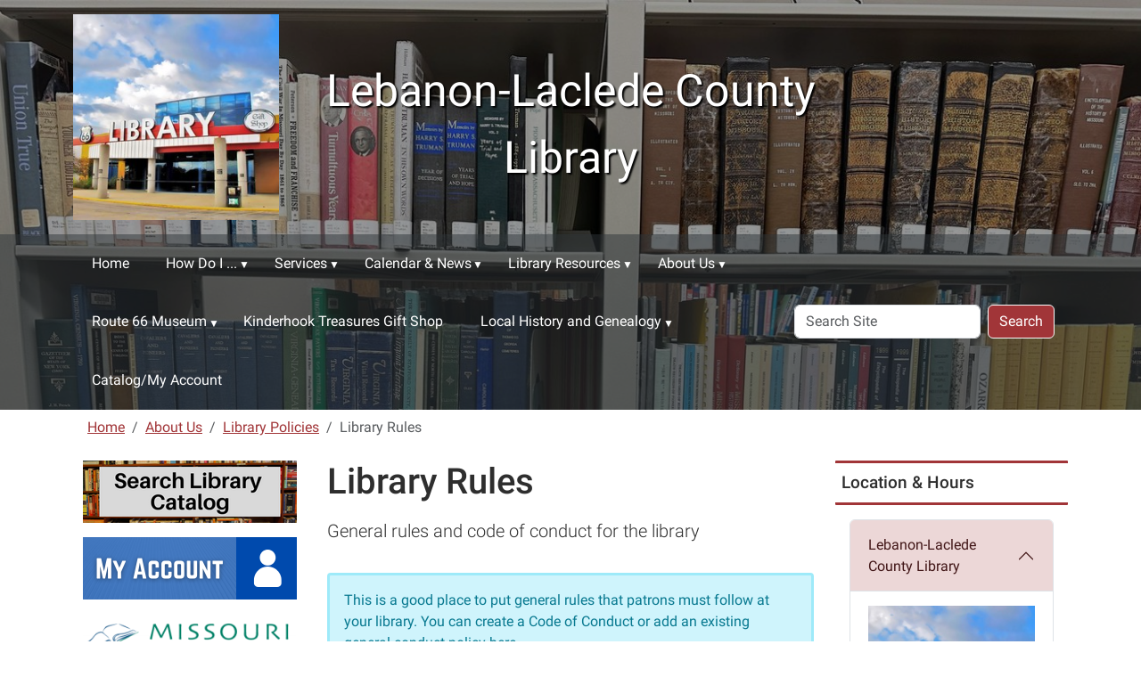

--- FILE ---
content_type: text/html;charset=utf-8
request_url: https://www.lebanon-laclede.lib.mo.us/about-us/library-policies/library-procedures
body_size: 9183
content:
<!DOCTYPE html>
<html xmlns="http://www.w3.org/1999/xhtml" class="h-100" lang="en" xml:lang="en">

<head><meta http-equiv="Content-Type" content="text/html; charset=UTF-8" />
  <title>Library Rules — Lebanon-Laclede County Library</title>
    <meta name="viewport" content="width=device-width, initial-scale=1" />
    <meta name="theme-color" content="#ffffff" /><style></style><meta charset="utf-8" /><meta name="twitter:card" content="summary" /><meta property="og:site_name" content="Lebanon-Laclede County Library" /><meta property="og:title" content="Library Rules" /><meta property="og:type" content="website" /><meta property="og:description" content="General rules and code of conduct for the library" /><meta property="og:url" content="https://www.lebanon-laclede.lib.mo.us/about-us/library-policies/library-procedures" /><meta property="og:image" content="https://www.lebanon-laclede.lib.mo.us/++resource++plone-logo.svg" /><meta property="og:image:type" content="image/svg+xml" /><meta name="description" content="General rules and code of conduct for the library" /><meta name="viewport" content="width=device-width, initial-scale=1.0" /><meta name="generator" content="Plone - https://plone.org/" /><link rel="canonical" href="https://www.lebanon-laclede.lib.mo.us/about-us/library-policies/library-procedures" /><link rel="preload icon" type="image/vnd.microsoft.icon" href="https://www.lebanon-laclede.lib.mo.us/favicon.ico" /><link rel="mask-icon" href="https://www.lebanon-laclede.lib.mo.us/favicon.ico" /><link href="https://www.lebanon-laclede.lib.mo.us/@@search" rel="search" title="Search this site" /><link data-bundle="easyform" href="https://www.lebanon-laclede.lib.mo.us/++webresource++b6e63fde-4269-5984-a67a-480840700e9a/++resource++easyform.css" media="all" rel="stylesheet" type="text/css" /><link data-bundle="mosaic-css" href="https://www.lebanon-laclede.lib.mo.us/++webresource++194c6646-85f9-57d9-9c89-31147d080b38/++plone++mosaic/mosaic.min.css" media="all" rel="stylesheet" type="text/css" /><link data-bundle="plone-fullscreen" href="https://www.lebanon-laclede.lib.mo.us/++webresource++ac83a459-aa2c-5a45-80a9-9d3e95ae0847/++plone++static/plone-fullscreen/fullscreen.css" media="all" rel="stylesheet" type="text/css" /><link href="https://www.lebanon-laclede.lib.mo.us/theme_style.css" media="all" rel="stylesheet" type="text/css" /><script data-bundle="jsalerts" integrity="sha384-uC1GjbHHMxmuv4fgnc9nmFyEE6ZklvpLwdz/9m/Eo1sCk0mUJIa33/uDF8lGgUgQ" src="https://www.lebanon-laclede.lib.mo.us/++webresource++7ecfcf48-cce3-5b68-958b-9648452528b4/++plone++collective.alerts/jsalerts-remote.min.js"></script><script data-bundle="plone-fullscreen" integrity="sha384-yAbXscL0aoE/0AkFhaGNz6d74lDy9Cz7PXfkWNqRnFm0/ewX0uoBBoyPBU5qW7Nr" src="https://www.lebanon-laclede.lib.mo.us/++webresource++6aa4c841-faf5-51e8-8109-90bd97e7aa07/++plone++static/plone-fullscreen/fullscreen.js"></script><script data-bundle="plone" integrity="sha384-10Qe/QrU7Gixx5Q42MBnBA9KQdjKfonEsQ6yZ6ol2Z8D9usXt/Tsa1iTWSAuSXaa" src="https://www.lebanon-laclede.lib.mo.us/++webresource++fed1f233-5888-5282-956c-f4e82a740844/++plone++static/bundle-plone/bundle.min.js"></script><script data-bundle="ploud" integrity="sha384-CtRl/hwZtrrPWS2ruFwNuXM4fUXOEuMSP8X9fPL2oIvdtWJST/9pKbAroBnceqUR" src="https://www.lebanon-laclede.lib.mo.us/++webresource++c056b5fc-decb-58a9-be68-455a4e26b832/++plone++esp.library/ploud-remote.min.js"></script></head>
<body class="col-content col-one col-two frontend icons-on portaltype-document section-about-us site-Plone subsection-library-policies subsection-library-policies-library-procedures template-document_view thumbs-on userrole-anonymous viewpermission-view interior" id="visual-portal-wrapper" dir="ltr" data-base-url="https://www.lebanon-laclede.lib.mo.us/about-us/library-policies/library-procedures" data-view-url="https://www.lebanon-laclede.lib.mo.us/about-us/library-policies/library-procedures" data-portal-url="https://www.lebanon-laclede.lib.mo.us" data-i18ncatalogurl="https://www.lebanon-laclede.lib.mo.us/plonejsi18n" data-pat-pickadate="{&quot;date&quot;: {&quot;selectYears&quot;: 200}, &quot;time&quot;: {&quot;interval&quot;: 15 } }" data-pat-plone-modal="{&quot;actionOptions&quot;: {&quot;displayInModal&quot;: false}}"><div class="outer-wrapper flex-shrink-0">
    <a class="visually-hidden-focusable" href="#content">Skip to main content</a>
    <div id="outer-header-wrapper">
      <header id="content-header" class="header-overlay">
        <div class="container d-flex pt-3 flex-column align-items-lg-center flex-lg-row">
        
      
      

    
        <div class="d-flex order-lg-1 col">
          <div id="siteTitle" class="w-100"><span class="site-title" style="font-size:50px;font-weight:normal;">Lebanon-Laclede County Library</span></div>
          <div class="navbar-expand-lg">
            <button class="navbar-toggler navbar-light border-secondary btn btn-primary" type="button" data-bs-toggle="offcanvas" data-bs-target="#offcanvasNavbar" aria-controls="offcanvasNavbar" aria-label="Toggle navigation">
              <span class="navbar-toggler-icon navbar-dark"></span>
            </button>
          </div>
        </div>
        <div id="portal-logo-wrapper" class="pb-3 pe-5 d-flex justify-content-center justify-content-lg-start align-items-center order-lg-0 col col-lg-3">
          <div id="portal-logo" class="order-lg-0"><a href="https://www.lebanon-laclede.lib.mo.us"><img alt="Lebanon-Laclede County Library Logo" title="Lebanon-Laclede County Library" class="img-responsive" src="https://www.lebanon-laclede.lib.mo.us/site-assets/images/sitelogo/@@images/image/site_logo" /></a></div>
        </div>
        <div class="order-lg-2 col-0 col-lg-3 header-left" aria-hidden="true"></div>
      </div>
      </header>
      <div id="mainnavigation-wrapper">
        <div id="mainnavigation">
          <nav class="navbar navbar-expand-lg navbar-barceloneta pat-navigationmarker" id="portal-globalnav-wrapper">
            <div class="container">
              <div class="offcanvas offcanvas-end " tabindex="-1" id="offcanvasNavbar" aria-label="Mobile Navigation">
                <div class="offcanvas-header justify-content-end">
                  <button type="button" class="btn-close btn-close-white text-reset" data-bs-dismiss="offcanvas" aria-label="Close"></button>
                </div>
                <div class="offcanvas-body align-items-center">
                  <ul class="navbar-nav me-auto" id="portal-globalnav">
    <li class="index_html nav-item"><a href="https://www.lebanon-laclede.lib.mo.us" class="state-None nav-link">Home</a></li><li class="how-do-i has_subtree nav-item"><a href="https://www.lebanon-laclede.lib.mo.us/how-do-i" class="state-published nav-link" aria-haspopup="true">How Do I ...</a><input id="navitem-how-do-i" type="checkbox" class="opener" /><label for="navitem-how-do-i" role="button" aria-label="How Do I ..."></label><ul class="has_subtree dropdown"><li class="access-audio-books nav-item"><a href="https://www.lebanon-laclede.lib.mo.us/how-do-i/access-audio-books" class="state-published nav-link">Access eBooks &amp; Audiobooks?</a></li><li class="get-a-library-card nav-item"><a href="https://www.lebanon-laclede.lib.mo.us/how-do-i/get-a-library-card" class="state-published nav-link">Get a Library Card?</a></li><li class="renew-or-reserve-a-book nav-item"><a href="https://www.lebanon-laclede.lib.mo.us/how-do-i/renew-or-reserve-a-book" class="state-published nav-link">Renew or Reserve a Book?</a></li></ul></li><li class="services has_subtree nav-item"><a href="https://www.lebanon-laclede.lib.mo.us/services" class="state-published nav-link" aria-haspopup="true">Services</a><input id="navitem-services" type="checkbox" class="opener" /><label for="navitem-services" role="button" aria-label="Services"></label><ul class="has_subtree dropdown"><li class="outreach nav-item"><a href="https://www.lebanon-laclede.lib.mo.us/services/outreach" class="state-published nav-link">Outreach</a></li><li class="meeting-rooms nav-item"><a href="https://www.lebanon-laclede.lib.mo.us/services/meeting-rooms" class="state-published nav-link">Meeting Rooms</a></li><li class="scan-copy-and-fax nav-item"><a href="https://www.lebanon-laclede.lib.mo.us/services/scan-copy-and-fax" class="state-published nav-link">Scan, Copy, and Fax</a></li><li class="microfilm nav-item"><a href="https://www.lebanon-laclede.lib.mo.us/services/microfilm" class="state-published nav-link">Microfilm</a></li><li class="test-proctoring nav-item"><a href="https://www.lebanon-laclede.lib.mo.us/services/test-proctoring" class="state-published nav-link">Test Proctoring</a></li><li class="family-search nav-item"><a href="https://www.lebanon-laclede.lib.mo.us/services/family-search" class="state-published nav-link">Family Search</a></li><li class="wolfner-library nav-item"><a href="https://www.lebanon-laclede.lib.mo.us/services/wolfner-library" class="state-published nav-link">Wolfner Library</a></li></ul></li><li class="calendar-news has_subtree nav-item"><a href="https://www.lebanon-laclede.lib.mo.us/calendar-news" class="state-published nav-link" aria-haspopup="true">Calendar &amp; News</a><input id="navitem-calendar-news" type="checkbox" class="opener" /><label for="navitem-calendar-news" role="button" aria-label="Calendar &amp; News"></label><ul class="has_subtree dropdown"><li class="events nav-item"><a href="https://www.lebanon-laclede.lib.mo.us/calendar-news/events" class="state-published nav-link">Events Calendar</a></li><li class="news nav-item"><a href="https://www.lebanon-laclede.lib.mo.us/calendar-news/news" class="state-published nav-link">News</a></li><li class="holiday-hours nav-item"><a href="https://www.lebanon-laclede.lib.mo.us/calendar-news/holiday-hours" class="state-published nav-link">Holiday Hours</a></li><li class="summer-reading nav-item"><a href="https://www.lebanon-laclede.lib.mo.us/calendar-news/summer-reading" class="state-published nav-link">Summer Reading</a></li></ul></li><li class="digital-resources has_subtree nav-item"><a href="https://www.lebanon-laclede.lib.mo.us/digital-resources" class="state-published nav-link" aria-haspopup="true">Library Resources</a><input id="navitem-digital-resources" type="checkbox" class="opener" /><label for="navitem-digital-resources" role="button" aria-label="Library Resources"></label><ul class="has_subtree dropdown"><li class="online-resources nav-item"><a href="https://www.lebanon-laclede.lib.mo.us/digital-resources/online-resources" class="state-published nav-link">Online Resources</a></li><li class="children nav-item"><a href="https://www.lebanon-laclede.lib.mo.us/digital-resources/children" class="state-published nav-link">Children</a></li><li class="teens nav-item"><a href="https://www.lebanon-laclede.lib.mo.us/digital-resources/teens" class="state-published nav-link">Teens</a></li><li class="genealogy nav-item"><a href="https://www.lebanon-laclede.lib.mo.us/digital-resources/genealogy" class="state-published nav-link">Genealogy</a></li><li class="community-resources nav-item"><a href="https://www.lebanon-laclede.lib.mo.us/digital-resources/community-resources" class="state-published nav-link">Community Resources</a></li></ul></li><li class="about-us has_subtree nav-item"><a href="https://www.lebanon-laclede.lib.mo.us/about-us" class="state-published nav-link" aria-haspopup="true">About Us</a><input id="navitem-about-us" type="checkbox" class="opener" /><label for="navitem-about-us" role="button" aria-label="About Us"></label><ul class="has_subtree dropdown"><li class="library-mission-history nav-item"><a href="https://www.lebanon-laclede.lib.mo.us/about-us/library-mission-history" class="state-published nav-link">Library Mission &amp; History</a></li><li class="library-policies nav-item"><a href="https://www.lebanon-laclede.lib.mo.us/about-us/library-policies" class="state-published nav-link">Library Policies</a></li><li class="library-staff nav-item"><a href="https://www.lebanon-laclede.lib.mo.us/about-us/library-staff" class="state-published nav-link">Library Staff</a></li><li class="friends-of-the-library nav-item"><a href="https://www.lebanon-laclede.lib.mo.us/about-us/friends-of-the-library" class="state-published nav-link">Friends of the Library</a></li><li class="board-of-trustees nav-item"><a href="https://www.lebanon-laclede.lib.mo.us/about-us/board-of-trustees" class="state-published nav-link">Board of Trustees</a></li><li class="foundation-board nav-item"><a href="https://www.lebanon-laclede.lib.mo.us/about-us/foundation-board" class="state-published nav-link">Foundation Board</a></li></ul></li><li class="66-museum has_subtree nav-item"><a href="https://www.lebanon-laclede.lib.mo.us/66-museum" class="state-published nav-link" aria-haspopup="true">Route 66 Museum</a><input id="navitem-66-museum" type="checkbox" class="opener" /><label for="navitem-66-museum" role="button" aria-label="Route 66 Museum"></label><ul class="has_subtree dropdown"><li class="route-66-museum-home nav-item"><a href="https://www.lebanon-laclede.lib.mo.us/66-museum/route-66-museum-home" class="state-published nav-link">Route 66 Museum Home</a></li></ul></li><li class="kinderhook-treasures-gift-shop nav-item"><a href="https://www.lebanon-laclede.lib.mo.us/kinderhook-treasures-gift-shop" class="state-published nav-link">Kinderhook Treasures Gift Shop</a></li><li class="local-history-and-geneology has_subtree nav-item"><a href="https://www.lebanon-laclede.lib.mo.us/local-history-and-geneology" class="state-published nav-link" aria-haspopup="true">Local History and Genealogy</a><input id="navitem-local-history-and-geneology" type="checkbox" class="opener" /><label for="navitem-local-history-and-geneology" role="button" aria-label="Local History and Genealogy"></label><ul class="has_subtree dropdown"><li class="lebanon-laclede-county-historical-records nav-item"><a href="https://www.lebanon-laclede.lib.mo.us/local-history-and-geneology/lebanon-laclede-county-historical-records" class="state-published nav-link">Lebanon-Laclede County Historical Records</a></li></ul></li><li class="catalog-my-account nav-item"><a href="https://www.lebanon-laclede.lib.mo.us/catalog-my-account" class="state-published nav-link">Catalog/My Account</a></li>
  </ul>
                  <div id="portal-searchbox">

  <form id="searchGadget_form" action="https://www.lebanon-laclede.lib.mo.us/@@search" role="search" class="d-flex pat-livesearch show_images " data-pat-livesearch="ajaxUrl:https://www.lebanon-laclede.lib.mo.us/@@ajax-search">

    <label class="hiddenStructure" for="searchGadget">Search Site</label>

    <input name="SearchableText" type="text" size="18" id="searchGadget" title="Search Site" placeholder="Search Site" class="searchField form-control me-2" />

    <button class="searchButton btn btn-outline-dark" type="submit">Search</button>

    

  </form>

</div>
                </div>
              </div>
            </div>
          </nav>
        </div>
      </div>
      </div>
    <div id="hero" class="principal">
      <div class="container">
        <div class="gigantic">
        </div>
      </div>
    </div>

    <div id="above-content-wrapper">
      <div id="viewlet-above-content"><div id="global-alert-message" class="pat-alertmessage" data-pat-alertmessage="{&quot;show_in_context&quot;: false, &quot;get_message_view&quot;: &quot;https://www.lebanon-laclede.lib.mo.us/get-global-alert-message&quot;, &quot;cache&quot;: false}"> </div>
<div id="site-alert-message" class="pat-alertmessage" data-pat-alertmessage="{&quot;show_in_context&quot;: false, &quot;get_message_view&quot;: &quot;https://www.lebanon-laclede.lib.mo.us/get-alert-message&quot;, &quot;cache&quot;: false}"> </div>


<nav id="portal-breadcrumbs" aria-label="breadcrumb">
  <div class="container">
    <ol class="breadcrumb">
      <li class="breadcrumb-item"><a href="https://www.lebanon-laclede.lib.mo.us">Home</a></li>
      
        <li class="breadcrumb-item"><a href="https://www.lebanon-laclede.lib.mo.us/about-us">About Us</a></li>
        
      
        <li class="breadcrumb-item"><a href="https://www.lebanon-laclede.lib.mo.us/about-us/library-policies">Library Policies</a></li>
        
      
        
        <li class="breadcrumb-item active" aria-current="page">Library Rules</li>
      
    </ol>
  </div>
</nav>
</div>
    </div>

    <div class="container">
      <div class="row">
        <aside id="global_statusmessage" class="col-12">
      

      <div>
      </div>
    </aside>
      </div>
      <main id="main-container" class="row">
        <section id="portal-column-content">

      

      

        

          <article id="content">

            

              <header>

                <div id="viewlet-above-content-title"><span id="social-tags-body" itemscope="" itemtype="http://schema.org/WebPage" style="display: none">
  <span itemprop="name">Library Rules</span>
  <span itemprop="description">General rules and code of conduct for the library</span>
  <span itemprop="url">https://www.lebanon-laclede.lib.mo.us/about-us/library-policies/library-procedures</span>
  <span itemprop="image">https://www.lebanon-laclede.lib.mo.us/++resource++plone-logo.svg</span>
</span>
</div>

                
                  <h1>Library Rules</h1>

                

                <div id="viewlet-below-content-title">
</div>

                
                  <p class="lead">General rules and code of conduct for the library</p>

                

                <div id="viewlet-below-content-description"></div>

              </header>

              <div id="viewlet-above-content-body">
</div>

              <div id="content-core">
                
      

        <section id="section-text">
          <div class="" id="parent-fieldname-text"><p class="alert alert-info">This is a good place to put general rules that patrons must follow at your library. You can create a Code of Conduct or add an existing general conduct policy here.</p></div>
        </section>

      
    
              </div>

              <div id="viewlet-below-content-body">






</div>

            
            <footer>
              <div id="viewlet-below-content">






</div>
            </footer>
          </article>
        
      

      
    </section>
        <aside id="portal-column-one">
        
      
        
  <div class="portletWrapper" id="portletwrapper-706c6f6e652e6c656674636f6c756d6e0a636f6e746578740a2f506c6f6e650a706f72746c65745f737461746963" data-portlethash="706c6f6e652e6c656674636f6c756d6e0a636f6e746578740a2f506c6f6e650a706f72746c65745f737461746963">

  <div class="portletStaticText portlet-static-search-for-library-materials"><p style="text-align: center;"><a data-linktype="external" data-val="https://lebanon.missourievergreen.org/eg/opac/home?locg=110" href="https://lebanon.missourievergreen.org/eg/opac/home?locg=110" target="_blank" text="" title="Search for Library Materials"><img alt="Search for Library Materials Button" class="image-inline" data-linktype="image" data-scale="large" data-val="012b3cfcd8794f39a9ffbafa6851e1f5" height="70" src="https://www.lebanon-laclede.lib.mo.us/site-assets/images/search-for-library-materials.jpeg/@@images/image-800-9a1b8e3eb0144ed48c1547fa9e81f8e5.png" title="Search for Library Materials" width="240" /></a></p>
<p style="text-align: center;"><a data-linktype="external" data-val="https://lebanon.missourievergreen.org/eg/opac/login" href="https://lebanon.missourievergreen.org/eg/opac/login" target="_blank" title="My Library Account"><img alt="My Library Account Button" class="image-inline" data-linktype="image" data-scale="large" data-val="e12f7c494c654278a19990573cc10432" height="70" src="https://www.lebanon-laclede.lib.mo.us/site-assets/images/untitled-design.png/@@images/image-800-53db35096c3b6ac7b64e564dfa89eb9f.png" title="My Library Account" width="240" /></a></p>
<p style="text-align: center;"><a data-linktype="external" data-val="https://missourievergreen.org/eg/opac/home" href="https://missourievergreen.org/eg/opac/home" target="_blank" title="go to Missouri Evergreen Catalog"><img alt="Missouri Evergreen Catalog Button" class="image-inline" data-linktype="image" data-scale="large" data-val="f18492aa42c24064b4da62fedb72fb50" height="70" src="https://www.lebanon-laclede.lib.mo.us/site-assets/images/database-logos/me_logo_header.png/@@images/image-800-c4e0b3dcc2e85d1d14fd688363cc9b97.png" title="Missouri Evergreen Catalog" width="240" /></a></p>
<p style="text-align: center;"><a data-linktype="external" data-val="https://molib2go.overdrive.com/" href="https://molib2go.overdrive.com/" target="_blank" title="go to Missouri Libraries 2 Go"><img alt="Missouri Libraries 2 Go Button" class="image-inline" data-linktype="image" data-scale="large" data-val="2a6ff27f4dec4346b58e759f8c892f29" height="104" src="https://www.lebanon-laclede.lib.mo.us/site-assets/images/database-logos/molib2go_240x104.png/@@images/image-800-0b477eb82451301b046e1570030b1d76.png" title="Missouri Libraries 2 Go " width="240" /></a></p>
<p style="text-align: center;"><a data-linktype="external" data-val="https://search.ebscohost.com/login.aspx?authtype=ip,cpid&amp;custid=s6215461&amp;profile=ehost&amp;defaultdb=nlebk" href="https://search.ebscohost.com/login.aspx?authtype=ip,cpid&amp;custid=s6215461&amp;profile=ehost&amp;defaultdb=nlebk" target="_blank" title="go to EBSCO eBooks"><img alt="EBSCO eBooks Button" class="image-inline" data-linktype="image" data-scale="large" data-val="285c491500f4443dbec07ca1f3b33c80" height="70" src="https://www.lebanon-laclede.lib.mo.us/site-assets/images/database-logos/ebsco_ebooks_240x70.png/@@images/image-800-dbdf27bf4e01f12b85e210a5694b135e.png" title="EBSCO eBooks" width="240" /></a></p></div>

  


</div>

  <div class="portletWrapper" id="portletwrapper-706c6f6e652e6c656674636f6c756d6e0a636f6e746578740a2f506c6f6e650a706f72746c65745f7374617469632d31" data-portlethash="706c6f6e652e6c656674636f6c756d6e0a636f6e746578740a2f506c6f6e650a706f72746c65745f7374617469632d31">

  

  <div class="card portlet portletStaticText portlet-static-newest-resources">

    <div class="card-header">
      Newest Resources!
    </div>

    <div class="card-body">
      <div><p style="text-align: center;"><a data-linktype="external" data-val="https://landing.brainfuse.com/index.asp?u=main.LebanonLacledeCountyLibrary.missourivetnow.mo.brainfuse.com&amp;_gl=1*ltl7x*_ga*OTU4ODI1NjE3LjE2NDMzODQwNTU.*_ga_JRFZE4EZQV*MTY3MTIwMzQ3Mi4yMy4xLjE2NzEyMDM0NzIuNjAuMC4w" href="https://landing.brainfuse.com/index.asp?u=main.LebanonLacledeCountyLibrary.missourivetnow.mo.brainfuse.com&amp;_gl=1*ltl7x*_ga*OTU4ODI1NjE3LjE2NDMzODQwNTU.*_ga_JRFZE4EZQV*MTY3MTIwMzQ3Mi4yMy4xLjE2NzEyMDM0NzIuNjAuMC4w" target="_blank" text="" title="go to VetNow"><img alt="VetNow Button" class="image-inline" data-linktype="image" data-scale="large" data-val="55e406137d9d4db9af266d3242ce0f1d" height="70" src="https://www.lebanon-laclede.lib.mo.us/site-assets/images/database-logos/vetnow_240x70.png/@@images/image-800-7b4ae096af23ec027b1a9aad8ee132df.png" title="VetNow" width="240" /></a></p>
<p style="text-align: center;"><a data-linktype="external" data-val="https://www.bookconnections.org/" href="https://www.bookconnections.org/" target="_blank" title="go to Book Connections"><img alt="Book Connections Button" class="image-inline" data-linktype="image" data-scale="large" data-val="574f63b66043497e825c86c3baa50ef7" height="70" src="https://www.lebanon-laclede.lib.mo.us/site-assets/images/database-logos/book_connections_1600x452.png/@@images/image-800-3fbeb8d31a9103dfdd97640f8d781069.png" title="Book Connections" width="240" /></a></p>
<p style="text-align: center;"><a data-linktype="external" data-val="https://teenhealthandwellness.com/login?username=morenetmore3108&amp;password=more3108" href="https://teenhealthandwellness.com/login?username=morenetmore3108&amp;password=more3108" target="_blank" title="go to Teen Health and Wellness"><img alt="Teen Health and Wellness Button" class="image-inline" data-linktype="image" data-scale="large" data-val="1ad28dc34d8f40f89dde30b926e0cf4f" height="70" src="https://www.lebanon-laclede.lib.mo.us/site-assets/images/database-logos/teenhealthw_240x70.png/@@images/image-800-fa6935cd39ddd3ebe38b2da7ecdadde1.png" title="Teen Health and Wellness" width="240" /></a></p>
<p style="text-align: center;"></p></div>
    </div>

    

  </div>


</div>

  <div class="portletWrapper" id="portletwrapper-706c6f6e652e6c656674636f6c756d6e0a636f6e746578740a2f506c6f6e650a6576656e7473" data-portlethash="706c6f6e652e6c656674636f6c756d6e0a636f6e746578740a2f506c6f6e650a6576656e7473">

  <div class="card portlet portletEvents">

    <div class="card-header portletHeader">
      <a href="https://www.lebanon-laclede.lib.mo.us/event_listing?mode=future" class="tile">Upcoming Events</a>
    </div>

    <div class="card-body portletContent">
      <ul>
        
        <li class="portletItem even">
          <a href="/Plone/calendar-news/events/paws-for-reading-3/2026-01-17" class="event-title" title="">
            
            PAWS for Reading
          </a>
          <span class="portletItemDetails">
              


    <div class="event-date" title="Saturday, January 17, 2026 11:00 AM">
      <div class="event-day">17</div>
      <div class="event-month">Jan</div>
    </div>
    <div class="event-time">11:00 AM</div>


 
              <div class="item-details-right">
              
              
              </div>
          </span>
        </li>
        
        <li class="portletItem odd">
          <a href="/Plone/calendar-news/events/martin-luther-king-jr-day-library-closed/2026-01-19" class="event-title" title="The library will be closed in observance of Martin Luther King Jr. Day.">
            
            Martin Luther King Jr. Day: Library closed
          </a>
          <span class="portletItemDetails">
              


    <div class="event-date" title="Monday, January 19, 2026 12:00 AM">
      <div class="event-day">19</div>
      <div class="event-month">Jan</div>
    </div>
    <div class="event-time">12:00 AM</div>


 
              <div class="item-details-right">
              
              
              </div>
          </span>
        </li>
        
        <li class="portletItem even">
          <a href="/Plone/calendar-news/events/library-board-meeting/2026-01-20" class="event-title" title="">
            
            Library Board Meeting
          </a>
          <span class="portletItemDetails">
              


    <div class="event-date" title="Tuesday, January 20, 2026 05:00 PM">
      <div class="event-day">20</div>
      <div class="event-month">Jan</div>
    </div>
    <div class="event-time">05:00 PM</div>


 
              <div class="item-details-right">
              <span class="location"> <strong>Location:</strong>
                Lebanon-Laclede County library
              </span>
              
              </div>
          </span>
        </li>
        
        <li class="portletItem odd">
          <a href="https://www.lebanon-laclede.lib.mo.us/calendar-news/events/storytime-8" class="event-title" title="">
            <span>
              <img src="/Plone/calendar-news/events/storytime-8/@@images/image-32-67944162556831a723a8a76031abf27f.jpeg" alt="Storytime" title="Storytime" height="16" width="32" class="float-end thumb-icon" />
            </span>
            Storytime
          </a>
          <span class="portletItemDetails">
              


    <div class="event-date" title="Wednesday, January 21, 2026 10:00 AM">
      <div class="event-day">21</div>
      <div class="event-month">Jan</div>
    </div>
    <div class="event-time">10:00 AM</div>


 
              <div class="item-details-right">
              
              
              </div>
          </span>
        </li>
        
        <li class="portletItem even">
          <a href="/Plone/calendar-news/events/storytime-8/2026-01-22" class="event-title" title="">
            
            Storytime
          </a>
          <span class="portletItemDetails">
              


    <div class="event-date" title="Thursday, January 22, 2026 10:00 AM">
      <div class="event-day">22</div>
      <div class="event-month">Jan</div>
    </div>
    <div class="event-time">10:00 AM</div>


 
              <div class="item-details-right">
              
              
              </div>
          </span>
        </li>
        
      </ul>
    </div>

    <div class="card-footer portletFooter d-flex justify-content-around">
      <a class="p-6 tile previous-events" href="https://www.lebanon-laclede.lib.mo.us/event_listing?mode=past">Past events…</a>
      <a class="p-6 tile upcoming-events" href="https://www.lebanon-laclede.lib.mo.us/event_listing?mode=future">Future events…</a>
    </div>

  </div>


</div>


      
    </aside>
        <aside id="portal-column-two" role="complementary">
        
      
        
  <div class="portletWrapper" id="portletwrapper-706c6f6e652e7269676874636f6c756d6e0a636f6e746578740a2f506c6f6e650a6c6962726172792d6c6f636174696f6e732d706f72746c6574" data-portlethash="706c6f6e652e7269676874636f6c756d6e0a636f6e746578740a2f506c6f6e650a6c6962726172792d6c6f636174696f6e732d706f72746c6574">
<div class="portlet card portletLibraryLocations">

    <div class="card-header portletHeader">
        <span class="tile">Location &amp; Hours</span>
    </div>

    <div class="card-body portletContent">
        <div class="accordion" id="locationAccordion">
            <div class="location-item-portlet accordion-item ">
                <div class="accordion-header" id="header1">
                <button class="accordion-button" type="button" data-bs-toggle="collapse" data-bs-target="#collapse1" aria-controls="collapse1" aria-expanded="True">Lebanon-Laclede County Library</button>
                </div>
                <div class="accordion-collapse collapse show" data-bs-parent="#locationAccordion" id="collapse1" aria-labelledby="header1">
                         <div class="accordion-body">
                        <div class="image">
                        </div>
                            <img class="img-responsive" src="https://www.lebanon-laclede.lib.mo.us/our-locations-and-hours/your-public-library/@@images/library_image/preview" alt="Lebanon-Laclede County Library Location Photo" />
                        <a class="location_title" href="https://www.lebanon-laclede.lib.mo.us/our-locations-and-hours/your-public-library">Lebanon-Laclede County Library</a>
                        <address class="location_address">
                            <strong>Address</strong><br />
                            <span class="address">915 South Jefferson, Lebanon, MO 65536</span>
                        </address>
                        <address>
                        <strong>Phone Numbers</strong>
                        <div class="phones">
                            <span class="phone_number">417-532-2148</span>
                            <br />
                            
                        </div>
                        </address>

                        <div class="hours">
                        <strong>Hours</strong>
                            <span><p style="text-align: left;"></p>
<p style="text-align: left;">Monday-Thursday 8:00 am to 8:00 pm </p>
<p style="text-align: left;">Friday 8:00 am to 5:00 pm </p>
<p style="text-align: left;">Saturday 10:00 am to 4:00 pm</p>
<p style="text-align: left;">Sunday Closed</p>
<p style="text-align: left;"><a data-linktype="internal" data-val="16a5aa4eaa1b4f43ba52ccc2b7637bb5" href="https://www.lebanon-laclede.lib.mo.us/calendar-news/holiday-hours" text="Holiday Hours" title="Library Holiday Hours">Holiday Hours</a></p></span>
                        </div>
                    </div>
                </div>
            </div>
        </div>
    </div>
</div>

</div>

  <div class="portletWrapper" id="portletwrapper-706c6f6e652e7269676874636f6c756d6e0a636f6e746578740a2f506c6f6e650a63616c656e646172" data-portlethash="706c6f6e652e7269676874636f6c756d6e0a636f6e746578740a2f506c6f6e650a63616c656e646172">

  <div class="card portlet portlet-calendar">

    <div class="card-header text-center">
      <a class="calendarPrevious pat-contentloader" href="?month=12&amp;year=2025" rel="nofollow" title="Previous month" data-year="2025" data-month="12" data-pat-contentloader="{&quot;url&quot;: &quot;https://www.lebanon-laclede.lib.mo.us/@@render-portlet?portlethash=706c6f6e652e7269676874636f6c756d6e0a636f6e746578740a2f506c6f6e650a63616c656e646172&amp;year=2025&amp;month=12&quot;, &quot;target&quot;: &quot;#portletwrapper-706c6f6e652e7269676874636f6c756d6e0a636f6e746578740a2f506c6f6e650a63616c656e646172 &gt; *&quot;}">«</a>

      January 2026

      <a class="calendarNext pat-contentloader" href="?month=2&amp;year=2026" rel="nofollow" title="Next month" data-year="2026" data-month="2" data-pat-contentloader="{&quot;url&quot;: &quot;https://www.lebanon-laclede.lib.mo.us/@@render-portlet?portlethash=706c6f6e652e7269676874636f6c756d6e0a636f6e746578740a2f506c6f6e650a63616c656e646172&amp;year=2026&amp;month=2&quot;, &quot;target&quot;: &quot;#portletwrapper-706c6f6e652e7269676874636f6c756d6e0a636f6e746578740a2f506c6f6e650a63616c656e646172 &gt; *&quot;}">»</a>
    </div>

    <div class="card-body table-responsive">
      <table class="table table-sm table-borderless mb-0" summary="Calendar">
        <caption class="hiddenStructure">month-1</caption>
        <thead>
          <tr class="weekdays">
              <th scope="col">Su</th>
            
              <th scope="col">Mo</th>
            
              <th scope="col">Tu</th>
            
              <th scope="col">We</th>
            
              <th scope="col">Th</th>
            
              <th scope="col">Fr</th>
            
              <th scope="col">Sa</th>
            </tr>
        </thead>
        <tbody>
          <tr>
            
              <td class="event cal_next_month">
                
                <span>28</span>
                

              </td>
            
              <td class="event cal_next_month cal_has_events">
                
                
                <a href="https://www.lebanon-laclede.lib.mo.us/event_listing?mode=day&amp;date=2025-12-29" title="Adult Book Club: History for the Books 18:00">29</a>

              </td>
            
              <td class="event cal_next_month">
                
                <span>30</span>
                

              </td>
            
              <td class="event cal_next_month cal_has_events">
                
                
                <a href="https://www.lebanon-laclede.lib.mo.us/event_listing?mode=day&amp;date=2025-12-31" title="New Years Eve: Library Closed 08:00">31</a>

              </td>
            
              <td class="event cal_has_events">
                
                
                <a href="https://www.lebanon-laclede.lib.mo.us/event_listing?mode=day&amp;date=2026-1-1" title="New Year's Day: Library Closed">1</a>

              </td>
            
              <td class="event">
                
                <span>2</span>
                

              </td>
            
              <td class="event">
                
                <span>3</span>
                

              </td>
            
          </tr>
          <tr>
            
              <td class="event">
                
                <span>4</span>
                

              </td>
            
              <td class="event">
                
                <span>5</span>
                

              </td>
            
              <td class="event">
                
                <span>6</span>
                

              </td>
            
              <td class="event">
                
                <span>7</span>
                

              </td>
            
              <td class="event">
                
                <span>8</span>
                

              </td>
            
              <td class="event">
                
                <span>9</span>
                

              </td>
            
              <td class="event">
                
                <span>10</span>
                

              </td>
            
          </tr>
          <tr>
            
              <td class="event">
                
                <span>11</span>
                

              </td>
            
              <td class="event">
                
                <span>12</span>
                

              </td>
            
              <td class="event">
                
                <span>13</span>
                

              </td>
            
              <td class="event today">
                
                <span>14</span>
                

              </td>
            
              <td class="event">
                
                <span>15</span>
                

              </td>
            
              <td class="event">
                
                <span>16</span>
                

              </td>
            
              <td class="event cal_has_events">
                
                
                <a href="https://www.lebanon-laclede.lib.mo.us/event_listing?mode=day&amp;date=2026-1-17" title="PAWS for Reading 11:00">17</a>

              </td>
            
          </tr>
          <tr>
            
              <td class="event">
                
                <span>18</span>
                

              </td>
            
              <td class="event cal_has_events">
                
                
                <a href="https://www.lebanon-laclede.lib.mo.us/event_listing?mode=day&amp;date=2026-1-19" title="Martin Luther King Jr. Day: Library closed">19</a>

              </td>
            
              <td class="event cal_has_events">
                
                
                <a href="https://www.lebanon-laclede.lib.mo.us/event_listing?mode=day&amp;date=2026-1-20" title="Library Board Meeting 17:00,  Lebanon-Laclede County library">20</a>

              </td>
            
              <td class="event cal_has_events">
                
                
                <a href="https://www.lebanon-laclede.lib.mo.us/event_listing?mode=day&amp;date=2026-1-21" title="Storytime 10:00">21</a>

              </td>
            
              <td class="event cal_has_events">
                
                
                <a href="https://www.lebanon-laclede.lib.mo.us/event_listing?mode=day&amp;date=2026-1-22" title="Storytime 10:00">22</a>

              </td>
            
              <td class="event">
                
                <span>23</span>
                

              </td>
            
              <td class="event">
                
                <span>24</span>
                

              </td>
            
          </tr>
          <tr>
            
              <td class="event">
                
                <span>25</span>
                

              </td>
            
              <td class="event cal_has_events">
                
                
                <a href="https://www.lebanon-laclede.lib.mo.us/event_listing?mode=day&amp;date=2026-1-26" title="Friends of the Library Meeting 17:15,  Lebanon-Laclede County library | Adult Book Club: History for the Books 18:00">26</a>

              </td>
            
              <td class="event">
                
                <span>27</span>
                

              </td>
            
              <td class="event cal_has_events">
                
                
                <a href="https://www.lebanon-laclede.lib.mo.us/event_listing?mode=day&amp;date=2026-1-28" title="Storytime 10:00">28</a>

              </td>
            
              <td class="event cal_has_events">
                
                
                <a href="https://www.lebanon-laclede.lib.mo.us/event_listing?mode=day&amp;date=2026-1-29" title="Storytime 10:00">29</a>

              </td>
            
              <td class="event cal_has_events">
                
                
                <a href="https://www.lebanon-laclede.lib.mo.us/event_listing?mode=day&amp;date=2026-1-30" title="Library Closed 8am-10am- Staff Meeting 08:00">30</a>

              </td>
            
              <td class="event">
                
                <span>31</span>
                

              </td>
            
          </tr>
        </tbody>
      </table>
    </div>

  </div>


</div>


      
    </aside>
      </main>
      <!--/row-->
    </div>
    <!--/container-->

  </div><!--/outer-wrapper --><footer id="portal-footer-wrapper" class="mt-auto">
    <div class="container" id="portal-footer">
      <div class="doormat row">
    
    <div class="col-xs col">
        <p><strong>Lebanon-Laclede County Library</strong></p>
<p>915 South Jefferson Ave</p>
<p>Lebanon, MO 65536</p>
<p>417-532-2148</p>
<p><a href="mailto:tchaney@l">tchaney@</a>lebanon-laclede.lib.mo.us</p>
<p><b></b></p>
      </div><div class="col-xs col">
        <p><a data-linktype="internal" data-val="571180a70cbd476f8b0af14acfd97d82" href="https://www.lebanon-laclede.lib.mo.us/about-us/library-staff" text="Library Staff" title="go to Library Staff">Library Staff</a></p>
<div class="visualClear"><strong>Follow Us on Social Media!</strong></div>
<div class="visualClear"><a data-linktype="external" data-val="https://www.facebook.com/profile.php?id=100064834172442" href="https://www.facebook.com/profile.php?id=100064834172442"><img alt="go to our Facebook Page" class="image-inline" data-linktype="image" data-scale="icon" data-val="ca1792368fca4faea923b0d70338db2f" height="32" src="https://www.lebanon-laclede.lib.mo.us/site-assets/images/1481844107_fb.png/@@images/image-32-982ef6fda10387f0567c7b57301b3737.png" title="Facebook" width="32" /></a> </div>
<p></p>
<p></p>
      </div><div class="col-xs col">
        <div class="visualClear"><a data-linktype="external" data-val="http://www.imls.gov" href="http://www.imls.gov" target="_blank" title="go to the IMLS website"><img alt="Black and White IMLS Logo" class="image-inline" data-linktype="image" data-scale="large" data-val="c1672af09221471d9ee1f4c1cdaae130" height="65" src="https://www.lebanon-laclede.lib.mo.us/site-assets/images/imlslogo-b-w.jpg/@@images/image-800-f28b2d4c2823e65edd74b6fe09195a1c.jpeg" style="display: block; margin-left: auto; margin-right: auto;" title="IMLS Logo" width="144" /></a>This project is supported by the <a data-linktype="external" data-val="http://www.imls.gov" href="http://www.imls.gov" target="_blank" text="Institute of Museum and Library Services" title="go to the IMLS website">Institute of Museum and Library Services</a> under the provisions of the Library Services and Technology Act as administered by the Missouri State Library, a division of the Office of the Secretary of State.<strong></strong><strong></strong></div>
<p></p>
<p></p>
      </div>
  </div>
      
      
      
    </div>
  <div id="portal-anontools">
  <ul class="list-inline">
    <li class="list-inline-item">
      <a title="Log in (Staff only)" href="https://www.lebanon-laclede.lib.mo.us/login" id="personaltools-login" icon="plone-login" class="pat-plone-modal" data-pat-plone-modal="{}">Log in (Staff only)</a>
    </li>
  </ul>
</div></footer><div id="plone-analytics"><!-- Matomo -->
<script>
  var _paq = window._paq = window._paq || [];
  /* tracker methods like "setCustomDimension" should be called before "trackPageView" */
  _paq.push(['trackPageView']);
  _paq.push(['enableLinkTracking']);
  (function() {
    var u="//analytics.ploud.app/";
    _paq.push(['setTrackerUrl', u+'matomo.php']);
    _paq.push(['setSiteId', '463']);
    var d=document, g=d.createElement('script'), s=d.getElementsByTagName('script')[0];
    g.async=true; g.src=u+'matomo.js'; s.parentNode.insertBefore(g,s);
  })();
</script>
<!-- End Matomo Code -->
</div><div id="plone-analytics"><!-- Google tag (gtag.js) -->
<script async="" src="https://www.googletagmanager.com/gtag/js?id=G-BZGERDD523"></script>
<script>
  window.dataLayer = window.dataLayer || [];
  function gtag(){dataLayer.push(arguments);}
  gtag('js', new Date());

  gtag('config', 'G-BZGERDD523');
</script>

<!-- Google tag (gtag.js) -->
<script async="" src="https://www.googletagmanager.com/gtag/js?id=UA-211307565-29"></script>
<script>
  window.dataLayer = window.dataLayer || [];
  function gtag(){dataLayer.push(arguments);}
  gtag('js', new Date());

  gtag('config', 'UA-211307565-29');
</script></div></body>

</html>